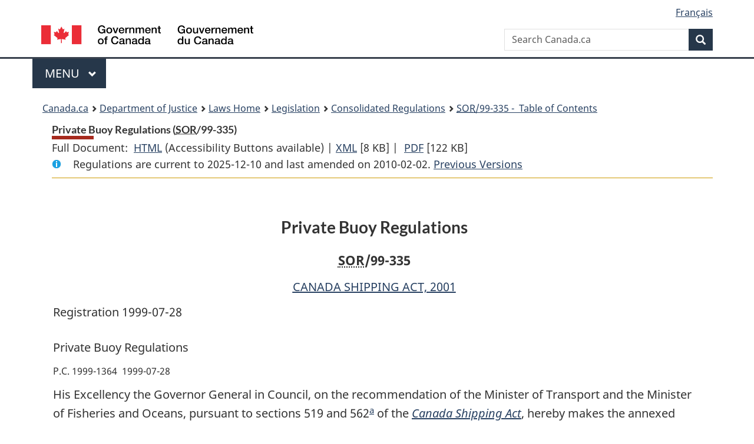

--- FILE ---
content_type: text/html
request_url: https://laws-lois.justice.gc.ca/eng/regulations/sor-99-335/page-1.html
body_size: 22627
content:
<!DOCTYPE html>
<html class="no-js" lang="en" dir="ltr">
<head>
<meta charset="utf-8">
<meta property="dcterms:accessRights" content="2"/>
<meta property="dcterms:service" content="JUS-Laws_Lois"/>
<meta content="width=device-width,initial-scale=1" name="viewport">
<meta name="dcterms.language" title="ISO639-2" content="eng">
<link href="/canada/themes-dist/GCWeb/assets/favicon.ico" rel="icon" type="image/x-icon">
<link rel="stylesheet" href="/canada/themes-dist/GCWeb/css/theme.min.css">
<link rel="stylesheet" type="text/css" href="/css/browse.css">
<link rel="stylesheet" type="text/css" href="/css/lawContent.css">
<link rel="stylesheet" type="text/css" href="/css/commonView.css">
<script src="//assets.adobedtm.com/be5dfd287373/bb72b7edd313/launch-e34f760eaec8.min.js"></script>
<link rel="stylesheet" href="/js/jquery-ui.css" />
<title>Private Buoy Regulations</title>
<meta content="width=device-width, initial-scale=1" name="viewport" />
<!-- Meta data -->
<meta name="description" content="Federal laws of Canada" />
<meta name="dcterms.title" content="Consolidated federal laws of Canada, Private Buoy Regulations" />
<meta name="dcterms.creator" title="Department of Justice" content="Legislative Services Branch" />
<meta name="dcterms.issued" title="W3CDTF" content="2010-02-02" />
<meta name="dcterms.modified" title="W3CDTF" content="2010-02-02" />
<meta name="dcterms.subject" title="scheme" content="Consolidated federal laws of Canada, Private Buoy Regulations" />
<meta name="dcterms.language" title="ISO639-2" content="eng" />
<link href="https://fonts.googleapis.com/css?family=Montserrat" rel="stylesheet">
</head>
<body vocab="http://schema.org/" typeof="webPage">
<nav>
	<ul id="wb-tphp" class="wb-init wb-disable-inited">
		<li class="wb-slc"><a class="wb-sl" href="#wb-cont">Skip to main content</a></li>
		<li class="wb-slc"><a class="wb-sl" href="#wb-info">Skip to "About government"</a></li>
		<li class="wb-slc"><a class="wb-sl" rel="alternate" href="?wbdisable=true">Switch to basic HTML version</a></li>
	</ul>
</nav>

<header> 
	<div id="wb-bnr" class="container">
		<section id="wb-lng" class="text-right">
			<h2 class="wb-inv">Language selection</h2>
			<ul class="list-inline margin-bottom-none">
				<li><a href="/scripts/changelanguage.asp" lang="fr">Fran&ccedil;ais</a></li>
			</ul>
		</section>
		<div class="row">
			<div class="brand col-xs-5 col-md-4">
				<a href="https://www.canada.ca/en.html" rel="external"><img src="/canada/themes-dist/GCWeb/assets/sig-blk-en.svg" alt="Government of Canada" property="logo"></a>
			</div>
			<section id="wb-srch" class="col-lg-8 text-right">
				<h2>Search</h2>
				<form action="https://www.canada.ca/en/sr/srb.html" method="get" name="cse-search-box" role="search" class="form-inline ng-pristine ng-valid">
					<div class="form-group">
						<label for="wb-srch-q" class="wb-inv">Search Canada.ca</label>
						<input name="cdn" value="canada" type="hidden">
						<input name="st" value="s" type="hidden">
						<input name="num" value="10" type="hidden">
						<input name="langs" value="en" type="hidden">
						<input name="st1rt" value="1" type="hidden">
						<input name="s5bm3ts21rch" value="x" type="hidden">
						<input id="wb-srch-q" list="wb-srch-q-ac" class="wb-srch-q form-control" name="q" type="search" value="" size="34" maxlength="170" placeholder="Search Canada.ca">
						<input type="hidden" name="_charset_" value="UTF-8">
						<datalist id="wb-srch-q-ac"> </datalist>
					</div>
					<div class="form-group submit">
						<button type="submit" id="wb-srch-sub" class="btn btn-primary btn-small" name="wb-srch-sub"><span class="glyphicon-search glyphicon"></span><span class="wb-inv">Search</span></button>
					</div>
				</form>
			</section>
		</div>
	</div>
<nav id="wb-cont-menu" class="gcweb-v2 gcweb-menu" typeof="SiteNavigationElement">
	<div class="container">
		<h2 class="wb-inv">Menu</h2>
		<button type="button" aria-haspopup="true" aria-expanded="false"><span class="wb-inv">Main </span>Menu <span class="expicon glyphicon glyphicon-chevron-down"></span></button>
		<ul role="menu" aria-orientation="vertical" data-ajax-replace="https://www.canada.ca/content/dam/canada/sitemenu/sitemenu-v2-en.html">
			<li role="presentation"><a role="menuitem" tabindex="-1" href="https://www.canada.ca/en/services/jobs.html">Jobs and the workplace</a></li>
			<li role="presentation"><a role="menuitem" tabindex="-1" href="https://www.canada.ca/en/services/immigration-citizenship.html">Immigration and citizenship</a></li>
			<li role="presentation"><a role="menuitem" tabindex="-1" href="https://travel.gc.ca/">Travel and tourism</a></li>
			<li role="presentation"><a role="menuitem" tabindex="-1" href="https://www.canada.ca/en/services/business.html">Business and industry</a></li>
			<li role="presentation"><a role="menuitem" tabindex="-1" href="https://www.canada.ca/en/services/benefits.html">Benefits</a></li>
			<li role="presentation"><a role="menuitem" tabindex="-1" href="https://www.canada.ca/en/services/health.html">Health</a></li>
			<li role="presentation"><a role="menuitem" tabindex="-1" href="https://www.canada.ca/en/services/taxes.html">Taxes</a></li>
			<li role="presentation"><a role="menuitem" tabindex="-1" href="https://www.canada.ca/en/services/environment.html">Environment and natural resources</a></li>
			<li role="presentation"><a role="menuitem" tabindex="-1" href="https://www.canada.ca/en/services/defence.html">National security and defence</a></li>
			<li role="presentation"><a role="menuitem" tabindex="-1" href="https://www.canada.ca/en/services/culture.html">Culture, history and sport</a></li>
			<li role="presentation"><a role="menuitem" tabindex="-1" href="https://www.canada.ca/en/services/policing.html">Policing, justice and emergencies</a></li>
			<li role="presentation"><a role="menuitem" tabindex="-1" href="https://www.canada.ca/en/services/transport.html">Transport and infrastructure</a></li>
			<li role="presentation"><a role="menuitem" tabindex="-1" href="http://international.gc.ca/world-monde/index.aspx?lang=eng">Canada and the world</a></li>
			<li role="presentation"><a role="menuitem" tabindex="-1" href="https://www.canada.ca/en/services/finance.html">Money and finances</a></li>
			<li role="presentation"><a role="menuitem" tabindex="-1" href="https://www.canada.ca/en/services/science.html">Science and innovation</a></li>
		</ul>
	</div>
</nav>
<nav id="wb-bc" property="breadcrumb"><h2>You are here:</h2><div class="container"><ol class="breadcrumb"><li><a href="https://www.canada.ca/en.html">Canada.ca</a></li><li><a href="https://www.justice.gc.ca/eng/index.html">Department of Justice</a></li><li><a href="/eng">Laws Home</a></li><li><a href="/eng/laws-index.html">Legislation</a></li><li><a href="/eng/regulations/">Consolidated Regulations</a></li><li><a href="/eng/regulations/SOR-99-335/index.html"><abbr title='Statutory Orders and Regulations'>SOR</abbr>/99-335 - &#x00A0;Table of Contents</a></li></ol></div></nav>
</header>
<main property="mainContentOfPage" typeof="WebPageElement">
<div class="container">
<!-- MAIN CONT DIV START --><div class='legisHeader'><header><h1 id='wb-cont' class='HeadTitle'>Private Buoy Regulations&#x00A0;(<abbr title='Statutory Orders and Regulations'>SOR</abbr>/99-335)</h1><div id='printAll'><p id='FullDoc'>Full Document: &nbsp;</p><ul><li><a href='FullText.html'>HTML<span class='wb-invisible'>Full Document: Private Buoy Regulations</span></a>&nbsp;(Accessibility Buttons available) |&nbsp;</li><li><a href='/eng/XML/SOR-99-335.xml'>XML<span class='wb-invisible'>Full Document: Private Buoy Regulations</span></a> <span class='fileSize'>[8 KB]</span>&nbsp;|&nbsp;</li> <li><a href='/PDF/SOR-99-335.pdf'>PDF<span class='wb-invisible'>Full Document: Private Buoy Regulations</span></a> <span class='fileSize'>[122 KB]</span></li></ul></div><div class='info'><p id='assentedDate'>Regulations are current to 2025-12-10  and last amended on 2010-02-02. <a href='PITIndex.html'>Previous Versions</a></p></div></header><div class='lineSeparator goldLineTop'></div></div><div class='docContents' id='docCont'>
<div class="wb-txthl">
<section class="intro"><header><hgroup><h2 class='Title-of-Act'>Private Buoy Regulations</h2><p class='ChapterNumber'><abbr title='Statutory Orders and Regulations'>SOR</abbr>/99-335</p></hgroup></header><p class='EnablingAct'><a href='/eng/acts/C-10.15'>CANADA SHIPPING ACT, 2001</a></p><p>Registration 1999-07-28</p><p class='LongTitle' id='id-lt'>Private Buoy Regulations</p><p class='RegulationMakerOrder'>P.C. 1999-1364  1999-07-28</p></section>
<section>
<section class="order"><p class="indent-0-0" id="1031804">His Excellency the Governor General in Council, on the recommendation of the Minister of Transport and the Minister of Fisheries and Oceans, pursuant to sections 519 and 562<a href="#footnotea_e" id="footnotea_e-ID0EFBAA"><span class="wb-invisible">Footnote </span><sup>a</sup></a> of the <cite class="XRefExternalAct"><a href="/eng/acts/S-9">Canada Shipping Act</a></cite>, hereby makes the annexed <cite class="XRefExternalRegulation"><a href="/eng/regulations/SOR-99-335">Private Buoy Regulations</a></cite>.</p><ul class="ProvisionList"><li><div class="Footnote"><p class="Footnote"><a href="#footnotea_e-ID0EFBAA" id="footnotea_e"><span class="wb-invisible">Return to footnote </span><sup>a</sup></a>R.S., c. 6 (3rd Supp.), s. 77</p></div></li></ul></section><h2 class="Part" id="h-1031806"><span class="HTitleText1">Interpretation</span></h2><p class="Section" id="1031807"><strong><a class="sectionLabel" id="s-1"><span class="sectionLabel">1</span></a></strong> In these Regulations, <span class="DefinedTerm"><dfn>private buoy</dfn></span>means a buoy that is not owned by the federal government, a provincial government or a government agency.</p>
<h2 class="Part" id="h-1031808"><span class="HTitleText1">Application</span></h2><p class="Section" id="1031809"><strong><a class="sectionLabel" id="s-2"><span class="sectionLabel">2</span></a></strong> These Regulations apply to every private buoy other than private buoys used to mark fishing gear.</p>
<h2 class="Part" id="h-1031810"><span class="HTitleText1">Placement Requirements</span></h2><p class="Section" id="1031811"><strong><a class="sectionLabel" id="s-3"><span class="sectionLabel">3</span></a></strong> No person shall place in any Canadian waters a private buoy that interferes with or is likely to interfere with the navigation of any vessel, or that misleads or is likely to mislead the operator of any vessel.</p>
<ul class="Section ProvisionList" id="1031812"><li><p class="Subsection" id="1031813"><strong><a class="sectionLabel" id="s-4"><span class="sectionLabel">4</span></a></strong> <span class="lawlabel">(1)</span> No person shall place a private buoy in any Canadian waters unless</p><ul class="ProvisionList"><li><p class="Paragraph" id="1031814"><span class="lawlabel">(a)</span> the part of the buoy that shows above the surface of the water is at least 15.25 cm wide and at least 30.5 cm high;</p></li><li><p class="Paragraph" id="1031815"><span class="lawlabel">(b)</span> the buoy displays, on opposite sides, the capital letters “PRIV” that are</p><ul class="ProvisionList"><li><p class="Subparagraph" id="1031816"><span class="lawlabel">(i)</span> as large as is practical for the size of the buoy, and</p></li><li><p class="Subparagraph" id="1031817"><span class="lawlabel">(ii)</span> white when the background colour is red, green or black;</p></li><li><p class="Subparagraph" id="1031818"><span class="lawlabel">(iii)</span> black when the background colour is white or yellow;</p></li></ul></li><li><p class="Paragraph" id="1031819"><span class="lawlabel">(c)</span> the buoy complies with the requirements set out in <cite class="XRefExternal">Canadian Aids to Navigation</cite> (TP 968) published by the Canadian Coast Guard in 1995, as amended from time to time;</p></li><li><p class="Paragraph" id="1031820"><span class="lawlabel">(d)</span> the buoy displays, in a conspicuous location and in a permanent and legible manner, the name, address and telephone number of its owner;</p></li><li><p class="Paragraph" id="1031821"><span class="lawlabel">(e)</span> the buoy is constructed and maintained in a manner and with materials that ensure that it remains in position and retains the characteristics specified in paragraphs (a) to (d); and</p></li><li><p class="Paragraph" id="1031822"><span class="lawlabel">(f)</span> the buoy’s anchor is constructed and maintained in a manner and with materials that ensure that it remains in position.</p></li></ul></li><li><p class="Subsection" id="1031823"><span class="lawlabel">(2)</span> The owner of a private buoy placed in any Canadian waters shall ensure that the information required by paragraph (1)(d) is accurate at all times.</p></li></ul>
<p class="Section" id="1031824"><strong><a class="sectionLabel" id="s-5"><span class="sectionLabel">5</span></a></strong> If there is a need for increased visibility or better identification of a buoy for safety and the prevention of accidents, the Minister of Transport may order the owner of the buoy to modify it according to the requirements set out in the <cite class="XRefExternal">Procedures Manual for Design and Review of Short-range Aids to Navigation Systems</cite> (TP 9677), published in March 1989 by the Canadian Coast Guard, as amended from time to time.</p><div class="HistoricalNote"><ul class="HistoricalNote"><li class="HistoricalNoteSubItem">SOR/2002-19, s. 1</li><li class="HistoricalNoteSubItem"> SOR/2010-27, s. 1</li></ul></div>
<div class="PITLink"><a class="PITLink" href="section-5-20060322.html" title="Link to previous version of section 5">Previous Version</a></div>
<p class="Section" id="1031827"><strong><a class="sectionLabel" id="s-6"><span class="sectionLabel">6</span></a></strong> No person shall place in any Canadian waters a private buoy that has a light unless the light remains lit throughout the night and meets the requirements referred to in paragraph 4(1)(c).</p>
<h2 class="Part" id="h-1031828"><span class="HTitleText1">Removal</span></h2><p class="Section" id="1031829"><strong><a class="sectionLabel" id="s-7"><span class="sectionLabel">7</span></a></strong> The Minister of Transport may remove from any Canadian waters a private buoy that does not comply with these Regulations.</p><div class="HistoricalNote"><ul class="HistoricalNote"><li class="HistoricalNoteSubItem">SOR/2010-27, s. 2</li></ul></div>
<div class="PITLink"><a class="PITLink" href="section-7-20060322.html" title="Link to previous version of section 7">Previous Version</a></div>
<h2 class="Part" id="h-1031832"><span class="HTitleText1">Repeal</span></h2><p class="Section" id="1031833"><strong><a class="sectionLabel" id="s-8"><span class="sectionLabel">8</span></a></strong> [Repeal]</p>
<h2 class="Part" id="h-1031834"><span class="HTitleText1">Coming into Force</span></h2><p class="Section transitional" id="1031835"><strong><a class="sectionLabel" id="s-9"><span class="sectionLabel">9</span></a></strong> These Regulations come into force on the date on which they are registered.</p>
</section></div>
</div> <!--END OF DocContents -->
<section id="right-panel" class="wb-overlay modal-content overlay-def wb-panel-l"><header class="modal-header"><h2 class="modal-title">Table of Contents</h2></header><div class="modal-body"><nav>
<ul class="TocIndent">
<li><a title="Page 1" href="page-1.html">
Private Buoy Regulations</a><ul class="TocIndent"><li><span class='sectionRange'>1 - </span><a href="page-1.html#h-1031806"><span class="HTitleText1">Interpretation</span></a>
</li>
<li><span class='sectionRange'>2 - </span><a href="page-1.html#h-1031808"><span class="HTitleText1">Application</span></a>
</li>
<li><span class='sectionRange'>3 - </span><a href="page-1.html#h-1031810"><span class="HTitleText1">Placement Requirements</span></a>
</li>
<li><span class='sectionRange'>7 - </span><a href="page-1.html#h-1031828"><span class="HTitleText1">Removal</span></a>
</li>
<li><span class='sectionRange'>8 - </span><a href="page-1.html#h-1031832"><span class="HTitleText1">Repeal</span></a>
</li>
<li><span class='sectionRange'>9 - </span><a href="page-1.html#h-1031834"><span class="HTitleText1">Coming into Force</span></a>
</li></ul>
</li></ul>

</nav>

</div></section>
<div class="lineSeparator">&nbsp;</div><!-- MAIN CONT DIV END --></div>
<section class="pagedetails container">
    <h2 class="wb-inv">Page Details</h2>   
        <dl id="wb-dtmd">
    <dt>Date modified: </dt>
    <dd><time property="dateModified">﻿2026-01-12</time></dd>
</dl>
</section>
<script src="https://ajax.googleapis.com/ajax/libs/jquery/2.2.4/jquery.js"></script>
<script src="/canada/themes-dist/wet-boew/js/wet-boew.min.js"></script>
<script src="/canada/themes-dist/GCWeb/js/theme.min.js"></script>
</main>
<footer id="wb-info">
	<div class="gc-contextual" style="background: #f5f5f5 !important; color: #222222ff">
		<div class="container">
			<nav class="wb-navcurr pb-4 pt-4">
				<h3 class="mt-4">Justice Laws Website</h3>
				<ul class="list-unstyled colcount-sm-2 colcount-md-3">
					<li><a style="color: #222222ff" href="/eng/const-index.html">Constitutional Documents</a></li>
					<li><a style="color: #222222ff" href="/eng/res-index.html">Related Resources</a></li>
					<li><a style="color: #222222ff" href="/eng/laws-index.html/">Consolidated Acts and Regulations</a></li>
					<li><a style="color: #222222ff" href="/Search/Search.aspx">Search</a></li>
					<li><a style="color: #222222ff" href="/eng/help-index.html/">Help</a></li>
				</ul>
			</nav>
		</div>
	</div>
	
	<div class="gc-contextual">
		<div class="container">
			<nav class="wb-navcurr pb-4 pt-4">
				<h3 class="mt-4">Department of Justice Canada</h3>
				<ul class="list-unstyled colcount-sm-2 colcount-md-3">
					<li><a href="https://www.justice.gc.ca/eng/fl-df/index.html">Family Law</a></li>
					<li><a href="https://www.justice.gc.ca/eng/cj-jp/index.html">Criminal Justice</a></li>
					<li><a href="https://www.justice.gc.ca/eng/fund-fina/index.html">Funding</a></li>
					<li><a href="https://www.justice.gc.ca/eng/csj-sjc/index.html">Canada's System of Justice</a></li>
					<li><a href="https://laws-lois.justice.gc.ca/eng/" rel="external">Laws</a></li>
				</ul>
			</nav>
		</div>
	</div>
	<div class="landscape">
		<div class="container">
			<nav class="wb-navcurr pb-3 pt-4">
				<h3 class="mt-3">Government of Canada</h3>
				<ul class="list-unstyled colcount-sm-2 colcount-md-3">
					<li><a href="https://www.canada.ca/en/contact.html" rel="external">All contacts</a></li>
					<li><a href="https://www.canada.ca/en/government/dept.html" rel="external">Departments and agencies</a></li>
					<li><a href="https://www.canada.ca/en/government/system.html" rel="external">About government</a></li>
				</ul>
				
				<h4><span class="wb-inv">Themes and topics</span></h4>
				<ul class="list-unstyled colcount-sm-2 colcount-md-3">
					<li><a href="https://www.canada.ca/en/services/jobs.html" rel="external">Jobs</a></li>
					<li><a href="https://www.canada.ca/en/services/immigration-citizenship.html" rel="external">Immigration and citizenship</a></li>
					<li><a href="https://travel.gc.ca/" rel="external">Travel and tourism</a></li>
					<li><a href="https://www.canada.ca/en/services/business.html" rel="external">Business</a></li>
					<li><a href="https://www.canada.ca/en/services/benefits.html" rel="external">Benefits</a></li>
					<li><a href="https://www.canada.ca/en/services/health.html" rel="external">Health</a></li>
					<li><a href="https://www.canada.ca/en/services/taxes.html" rel="external">Taxes</a></li>
					<li><a href="https://www.canada.ca/en/services/environment.html" rel="external">Environment and natural resources</a></li>
					<li><a href="https://www.canada.ca/en/services/defence.html" rel="external">National security and defence</a></li>
					<li><a href="https://www.canada.ca/en/services/culture.html" rel="external">Culture, history and sport</a></li>
					<li><a href="https://www.canada.ca/en/services/policing.html" rel="external">Policing, justice and emergencies</a></li>
					<li><a href="https://www.canada.ca/en/services/transport.html" rel="external">Transport and infrastructure</a></li>
					<li><a href="https://international.gc.ca/world-monde/index.aspx?lang=eng" rel="external">Canada and the world</a></li>
					<li><a href="https://www.canada.ca/en/services/finance.html" rel="external">Money and finance</a></li>
					<li><a href="https://www.canada.ca/en/services/science.html" rel="external">Science and innovation</a></li>
					<li><a href="https://www.canada.ca/en/services/indigenous-peoples.html" rel="external">Indigenous peoples</a></li>
					<li><a href="https://www.canada.ca/en/services/veterans.html" rel="external">Veterans and military</a></li>
					<li><a href="https://www.canada.ca/en/services/youth.html" rel="external">Youth</a></li>
				</ul>
			</nav>
		</div>
	</div>
	<div class="brand">
		<div class="container">
			<div class="row">
				<nav class="col-md-9 col-lg-10 ftr-urlt-lnk pb-0">
					<ul>
						<li><a href="https://www.canada.ca/en/social.html" rel="external">Social media</a></li>
						<li><a href="https://www.canada.ca/en/mobile.html" rel="external">Mobile applications</a></li>
						<li><a href="https://www.canada.ca/en/government/about.html" rel="external">About Canada.ca</a></li>
						<li><a href="https://www.canada.ca/en/transparency/terms.html" rel="external">Terms and conditions</a></li>
						<li><a href="https://www.canada.ca/en/transparency/privacy.html" rel="external">Privacy</a></li>
					</ul>
				</nav>
				<div class="col-xs-6 visible-sm visible-xs tofpg">
					<a href="#wb-cont">Top of Page <span class="glyphicon glyphicon-chevron-up"></span></a>
				</div>
				<div class="col-xs-6 col-md-3 col-lg-2 text-right">
					<img src="https://wet-boew.github.io/themes-dist/GCWeb/GCWeb/assets/wmms-blk.svg" alt="Symbol of the Government of Canada">
				</div>
			</div>
		</div>
	</div>
</footer>
<!-- CURATE -->
<!-- Do not remove - this Adobe Analytics tag - STARTS --> 	
<script>_satellite.pageBottom();</script>
<!-- Do not remove - this Adobe Analytics tag - STARTS -->
<script src="/js/tocCheckjs.js"></script>
</body>
</html>
